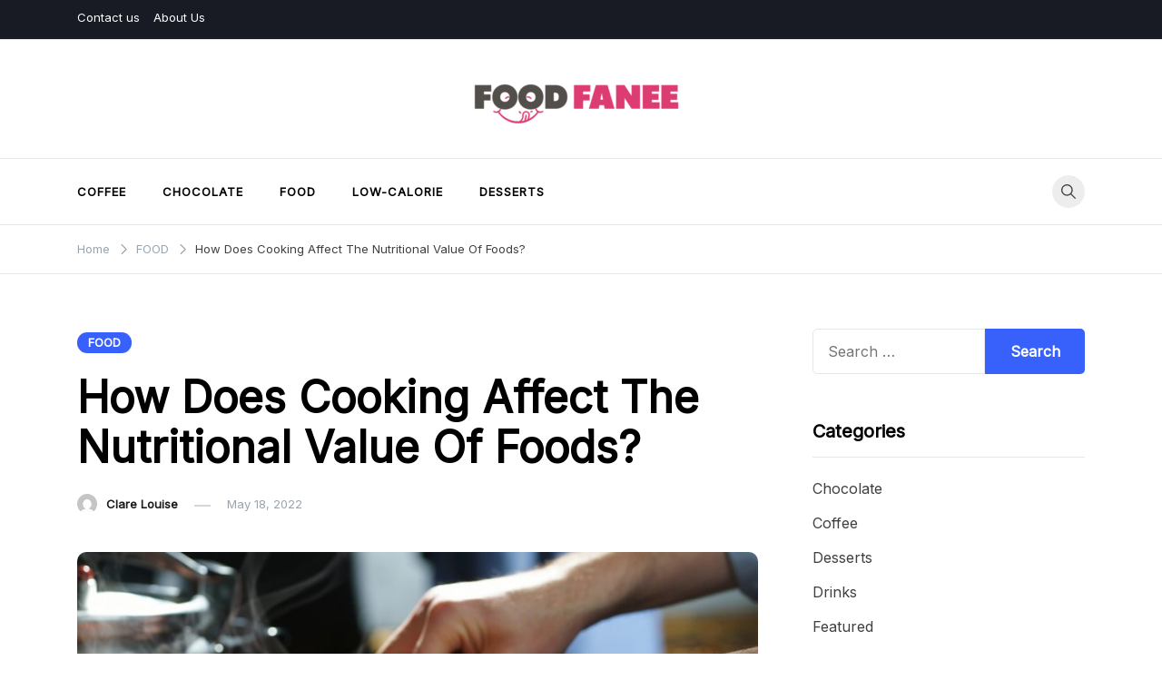

--- FILE ---
content_type: text/html; charset=UTF-8
request_url: https://foodfanee.com/how-does-cooking-affect-the-nutritional-value-of-foods/
body_size: 15091
content:
<!doctype html>
<html lang="en-US">
<head>
	<meta charset="UTF-8">
	<meta name="viewport" content="width=device-width, initial-scale=1">
	<link rel="profile" href="https://gmpg.org/xfn/11">

	<meta name='robots' content='index, follow, max-image-preview:large, max-snippet:-1, max-video-preview:-1' />

	<!-- This site is optimized with the Yoast SEO plugin v26.1.1 - https://yoast.com/wordpress/plugins/seo/ -->
	<title>How Does Cooking Affect The Nutritional Value Of Foods? - Food Fanee</title>
	<link rel="canonical" href="https://foodfanee.com/how-does-cooking-affect-the-nutritional-value-of-foods/" />
	<meta property="og:locale" content="en_US" />
	<meta property="og:type" content="article" />
	<meta property="og:title" content="How Does Cooking Affect The Nutritional Value Of Foods? - Food Fanee" />
	<meta property="og:description" content="Important Of Food Food is the ultimate thing to have to live [&hellip;]" />
	<meta property="og:url" content="https://foodfanee.com/how-does-cooking-affect-the-nutritional-value-of-foods/" />
	<meta property="og:site_name" content="Food Fanee" />
	<meta property="article:published_time" content="2022-05-18T08:36:12+00:00" />
	<meta property="og:image" content="https://foodfanee.com/wp-content/uploads/2022/05/How-Does-Cooking-Affect-The-Nutritional-Value-Of-Foods.jpg" />
	<meta property="og:image:width" content="1000" />
	<meta property="og:image:height" content="666" />
	<meta property="og:image:type" content="image/jpeg" />
	<meta name="author" content="Clare Louise" />
	<meta name="twitter:card" content="summary_large_image" />
	<meta name="twitter:label1" content="Written by" />
	<meta name="twitter:data1" content="Clare Louise" />
	<meta name="twitter:label2" content="Est. reading time" />
	<meta name="twitter:data2" content="2 minutes" />
	<script type="application/ld+json" class="yoast-schema-graph">{"@context":"https://schema.org","@graph":[{"@type":"Article","@id":"https://foodfanee.com/how-does-cooking-affect-the-nutritional-value-of-foods/#article","isPartOf":{"@id":"https://foodfanee.com/how-does-cooking-affect-the-nutritional-value-of-foods/"},"author":{"name":"Clare Louise","@id":"https://foodfanee.com/#/schema/person/356b90e03683a400b5d6844bc1d01a77"},"headline":"How Does Cooking Affect The Nutritional Value Of Foods?","datePublished":"2022-05-18T08:36:12+00:00","mainEntityOfPage":{"@id":"https://foodfanee.com/how-does-cooking-affect-the-nutritional-value-of-foods/"},"wordCount":403,"publisher":{"@id":"https://foodfanee.com/#organization"},"image":{"@id":"https://foodfanee.com/how-does-cooking-affect-the-nutritional-value-of-foods/#primaryimage"},"thumbnailUrl":"https://foodfanee.com/wp-content/uploads/2022/05/How-Does-Cooking-Affect-The-Nutritional-Value-Of-Foods.jpg","articleSection":["FOOD"],"inLanguage":"en-US"},{"@type":"WebPage","@id":"https://foodfanee.com/how-does-cooking-affect-the-nutritional-value-of-foods/","url":"https://foodfanee.com/how-does-cooking-affect-the-nutritional-value-of-foods/","name":"How Does Cooking Affect The Nutritional Value Of Foods? - Food Fanee","isPartOf":{"@id":"https://foodfanee.com/#website"},"primaryImageOfPage":{"@id":"https://foodfanee.com/how-does-cooking-affect-the-nutritional-value-of-foods/#primaryimage"},"image":{"@id":"https://foodfanee.com/how-does-cooking-affect-the-nutritional-value-of-foods/#primaryimage"},"thumbnailUrl":"https://foodfanee.com/wp-content/uploads/2022/05/How-Does-Cooking-Affect-The-Nutritional-Value-Of-Foods.jpg","datePublished":"2022-05-18T08:36:12+00:00","breadcrumb":{"@id":"https://foodfanee.com/how-does-cooking-affect-the-nutritional-value-of-foods/#breadcrumb"},"inLanguage":"en-US","potentialAction":[{"@type":"ReadAction","target":["https://foodfanee.com/how-does-cooking-affect-the-nutritional-value-of-foods/"]}]},{"@type":"ImageObject","inLanguage":"en-US","@id":"https://foodfanee.com/how-does-cooking-affect-the-nutritional-value-of-foods/#primaryimage","url":"https://foodfanee.com/wp-content/uploads/2022/05/How-Does-Cooking-Affect-The-Nutritional-Value-Of-Foods.jpg","contentUrl":"https://foodfanee.com/wp-content/uploads/2022/05/How-Does-Cooking-Affect-The-Nutritional-Value-Of-Foods.jpg","width":1000,"height":666},{"@type":"BreadcrumbList","@id":"https://foodfanee.com/how-does-cooking-affect-the-nutritional-value-of-foods/#breadcrumb","itemListElement":[{"@type":"ListItem","position":1,"name":"Home","item":"https://foodfanee.com/"},{"@type":"ListItem","position":2,"name":"How Does Cooking Affect The Nutritional Value Of Foods?"}]},{"@type":"WebSite","@id":"https://foodfanee.com/#website","url":"https://foodfanee.com/","name":"Food Fanee","description":"Food Blog","publisher":{"@id":"https://foodfanee.com/#organization"},"potentialAction":[{"@type":"SearchAction","target":{"@type":"EntryPoint","urlTemplate":"https://foodfanee.com/?s={search_term_string}"},"query-input":{"@type":"PropertyValueSpecification","valueRequired":true,"valueName":"search_term_string"}}],"inLanguage":"en-US"},{"@type":"Organization","@id":"https://foodfanee.com/#organization","name":"Food Fanee","url":"https://foodfanee.com/","logo":{"@type":"ImageObject","inLanguage":"en-US","@id":"https://foodfanee.com/#/schema/logo/image/","url":"https://foodfanee.com/wp-content/uploads/2021/12/cropped-Food-Fanee-e1640865105287.png","contentUrl":"https://foodfanee.com/wp-content/uploads/2021/12/cropped-Food-Fanee-e1640865105287.png","width":246,"height":70,"caption":"Food Fanee"},"image":{"@id":"https://foodfanee.com/#/schema/logo/image/"}},{"@type":"Person","@id":"https://foodfanee.com/#/schema/person/356b90e03683a400b5d6844bc1d01a77","name":"Clare Louise","image":{"@type":"ImageObject","inLanguage":"en-US","@id":"https://foodfanee.com/#/schema/person/image/","url":"https://secure.gravatar.com/avatar/ba332e5af915562a6257ac521b369e663501c98396d3f2a25b565515800f3422?s=96&d=mm&r=g","contentUrl":"https://secure.gravatar.com/avatar/ba332e5af915562a6257ac521b369e663501c98396d3f2a25b565515800f3422?s=96&d=mm&r=g","caption":"Clare Louise"},"url":"https://foodfanee.com/author/clare-louise/"}]}</script>
	<!-- / Yoast SEO plugin. -->


<link rel='dns-prefetch' href='//fonts.googleapis.com' />
<link rel="alternate" type="application/rss+xml" title="Food Fanee &raquo; Feed" href="https://foodfanee.com/feed/" />
<link rel="alternate" type="application/rss+xml" title="Food Fanee &raquo; Comments Feed" href="https://foodfanee.com/comments/feed/" />
<link rel="alternate" title="oEmbed (JSON)" type="application/json+oembed" href="https://foodfanee.com/wp-json/oembed/1.0/embed?url=https%3A%2F%2Ffoodfanee.com%2Fhow-does-cooking-affect-the-nutritional-value-of-foods%2F" />
<link rel="alternate" title="oEmbed (XML)" type="text/xml+oembed" href="https://foodfanee.com/wp-json/oembed/1.0/embed?url=https%3A%2F%2Ffoodfanee.com%2Fhow-does-cooking-affect-the-nutritional-value-of-foods%2F&#038;format=xml" />
<style id='wp-img-auto-sizes-contain-inline-css'>
img:is([sizes=auto i],[sizes^="auto," i]){contain-intrinsic-size:3000px 1500px}
/*# sourceURL=wp-img-auto-sizes-contain-inline-css */
</style>
<style id='wp-emoji-styles-inline-css'>

	img.wp-smiley, img.emoji {
		display: inline !important;
		border: none !important;
		box-shadow: none !important;
		height: 1em !important;
		width: 1em !important;
		margin: 0 0.07em !important;
		vertical-align: -0.1em !important;
		background: none !important;
		padding: 0 !important;
	}
/*# sourceURL=wp-emoji-styles-inline-css */
</style>
<style id='wp-block-library-inline-css'>
:root{--wp-block-synced-color:#7a00df;--wp-block-synced-color--rgb:122,0,223;--wp-bound-block-color:var(--wp-block-synced-color);--wp-editor-canvas-background:#ddd;--wp-admin-theme-color:#007cba;--wp-admin-theme-color--rgb:0,124,186;--wp-admin-theme-color-darker-10:#006ba1;--wp-admin-theme-color-darker-10--rgb:0,107,160.5;--wp-admin-theme-color-darker-20:#005a87;--wp-admin-theme-color-darker-20--rgb:0,90,135;--wp-admin-border-width-focus:2px}@media (min-resolution:192dpi){:root{--wp-admin-border-width-focus:1.5px}}.wp-element-button{cursor:pointer}:root .has-very-light-gray-background-color{background-color:#eee}:root .has-very-dark-gray-background-color{background-color:#313131}:root .has-very-light-gray-color{color:#eee}:root .has-very-dark-gray-color{color:#313131}:root .has-vivid-green-cyan-to-vivid-cyan-blue-gradient-background{background:linear-gradient(135deg,#00d084,#0693e3)}:root .has-purple-crush-gradient-background{background:linear-gradient(135deg,#34e2e4,#4721fb 50%,#ab1dfe)}:root .has-hazy-dawn-gradient-background{background:linear-gradient(135deg,#faaca8,#dad0ec)}:root .has-subdued-olive-gradient-background{background:linear-gradient(135deg,#fafae1,#67a671)}:root .has-atomic-cream-gradient-background{background:linear-gradient(135deg,#fdd79a,#004a59)}:root .has-nightshade-gradient-background{background:linear-gradient(135deg,#330968,#31cdcf)}:root .has-midnight-gradient-background{background:linear-gradient(135deg,#020381,#2874fc)}:root{--wp--preset--font-size--normal:16px;--wp--preset--font-size--huge:42px}.has-regular-font-size{font-size:1em}.has-larger-font-size{font-size:2.625em}.has-normal-font-size{font-size:var(--wp--preset--font-size--normal)}.has-huge-font-size{font-size:var(--wp--preset--font-size--huge)}.has-text-align-center{text-align:center}.has-text-align-left{text-align:left}.has-text-align-right{text-align:right}.has-fit-text{white-space:nowrap!important}#end-resizable-editor-section{display:none}.aligncenter{clear:both}.items-justified-left{justify-content:flex-start}.items-justified-center{justify-content:center}.items-justified-right{justify-content:flex-end}.items-justified-space-between{justify-content:space-between}.screen-reader-text{border:0;clip-path:inset(50%);height:1px;margin:-1px;overflow:hidden;padding:0;position:absolute;width:1px;word-wrap:normal!important}.screen-reader-text:focus{background-color:#ddd;clip-path:none;color:#444;display:block;font-size:1em;height:auto;left:5px;line-height:normal;padding:15px 23px 14px;text-decoration:none;top:5px;width:auto;z-index:100000}html :where(.has-border-color){border-style:solid}html :where([style*=border-top-color]){border-top-style:solid}html :where([style*=border-right-color]){border-right-style:solid}html :where([style*=border-bottom-color]){border-bottom-style:solid}html :where([style*=border-left-color]){border-left-style:solid}html :where([style*=border-width]){border-style:solid}html :where([style*=border-top-width]){border-top-style:solid}html :where([style*=border-right-width]){border-right-style:solid}html :where([style*=border-bottom-width]){border-bottom-style:solid}html :where([style*=border-left-width]){border-left-style:solid}html :where(img[class*=wp-image-]){height:auto;max-width:100%}:where(figure){margin:0 0 1em}html :where(.is-position-sticky){--wp-admin--admin-bar--position-offset:var(--wp-admin--admin-bar--height,0px)}@media screen and (max-width:600px){html :where(.is-position-sticky){--wp-admin--admin-bar--position-offset:0px}}

/*# sourceURL=wp-block-library-inline-css */
</style><style id='global-styles-inline-css'>
:root{--wp--preset--aspect-ratio--square: 1;--wp--preset--aspect-ratio--4-3: 4/3;--wp--preset--aspect-ratio--3-4: 3/4;--wp--preset--aspect-ratio--3-2: 3/2;--wp--preset--aspect-ratio--2-3: 2/3;--wp--preset--aspect-ratio--16-9: 16/9;--wp--preset--aspect-ratio--9-16: 9/16;--wp--preset--color--black: #000000;--wp--preset--color--cyan-bluish-gray: #abb8c3;--wp--preset--color--white: #ffffff;--wp--preset--color--pale-pink: #f78da7;--wp--preset--color--vivid-red: #cf2e2e;--wp--preset--color--luminous-vivid-orange: #ff6900;--wp--preset--color--luminous-vivid-amber: #fcb900;--wp--preset--color--light-green-cyan: #7bdcb5;--wp--preset--color--vivid-green-cyan: #00d084;--wp--preset--color--pale-cyan-blue: #8ed1fc;--wp--preset--color--vivid-cyan-blue: #0693e3;--wp--preset--color--vivid-purple: #9b51e0;--wp--preset--gradient--vivid-cyan-blue-to-vivid-purple: linear-gradient(135deg,rgb(6,147,227) 0%,rgb(155,81,224) 100%);--wp--preset--gradient--light-green-cyan-to-vivid-green-cyan: linear-gradient(135deg,rgb(122,220,180) 0%,rgb(0,208,130) 100%);--wp--preset--gradient--luminous-vivid-amber-to-luminous-vivid-orange: linear-gradient(135deg,rgb(252,185,0) 0%,rgb(255,105,0) 100%);--wp--preset--gradient--luminous-vivid-orange-to-vivid-red: linear-gradient(135deg,rgb(255,105,0) 0%,rgb(207,46,46) 100%);--wp--preset--gradient--very-light-gray-to-cyan-bluish-gray: linear-gradient(135deg,rgb(238,238,238) 0%,rgb(169,184,195) 100%);--wp--preset--gradient--cool-to-warm-spectrum: linear-gradient(135deg,rgb(74,234,220) 0%,rgb(151,120,209) 20%,rgb(207,42,186) 40%,rgb(238,44,130) 60%,rgb(251,105,98) 80%,rgb(254,248,76) 100%);--wp--preset--gradient--blush-light-purple: linear-gradient(135deg,rgb(255,206,236) 0%,rgb(152,150,240) 100%);--wp--preset--gradient--blush-bordeaux: linear-gradient(135deg,rgb(254,205,165) 0%,rgb(254,45,45) 50%,rgb(107,0,62) 100%);--wp--preset--gradient--luminous-dusk: linear-gradient(135deg,rgb(255,203,112) 0%,rgb(199,81,192) 50%,rgb(65,88,208) 100%);--wp--preset--gradient--pale-ocean: linear-gradient(135deg,rgb(255,245,203) 0%,rgb(182,227,212) 50%,rgb(51,167,181) 100%);--wp--preset--gradient--electric-grass: linear-gradient(135deg,rgb(202,248,128) 0%,rgb(113,206,126) 100%);--wp--preset--gradient--midnight: linear-gradient(135deg,rgb(2,3,129) 0%,rgb(40,116,252) 100%);--wp--preset--font-size--small: var(--font-size-sm);--wp--preset--font-size--medium: 20px;--wp--preset--font-size--large: var(--font-size-lg);--wp--preset--font-size--x-large: 42px;--wp--preset--font-size--normal: var(--font-size-md);--wp--preset--font-size--larger: var(--font-size-xl);--wp--preset--font-size--extra-large: var(--font-size-2xl);--wp--preset--font-size--huge: var(--font-size-3xl);--wp--preset--font-size--gigantic: var(--font-size-4xl);--wp--preset--spacing--20: 0.44rem;--wp--preset--spacing--30: 0.67rem;--wp--preset--spacing--40: 1rem;--wp--preset--spacing--50: 1.5rem;--wp--preset--spacing--60: 2.25rem;--wp--preset--spacing--70: 3.38rem;--wp--preset--spacing--80: 5.06rem;--wp--preset--shadow--natural: 6px 6px 9px rgba(0, 0, 0, 0.2);--wp--preset--shadow--deep: 12px 12px 50px rgba(0, 0, 0, 0.4);--wp--preset--shadow--sharp: 6px 6px 0px rgba(0, 0, 0, 0.2);--wp--preset--shadow--outlined: 6px 6px 0px -3px rgb(255, 255, 255), 6px 6px rgb(0, 0, 0);--wp--preset--shadow--crisp: 6px 6px 0px rgb(0, 0, 0);}:where(.is-layout-flex){gap: 0.5em;}:where(.is-layout-grid){gap: 0.5em;}body .is-layout-flex{display: flex;}.is-layout-flex{flex-wrap: wrap;align-items: center;}.is-layout-flex > :is(*, div){margin: 0;}body .is-layout-grid{display: grid;}.is-layout-grid > :is(*, div){margin: 0;}:where(.wp-block-columns.is-layout-flex){gap: 2em;}:where(.wp-block-columns.is-layout-grid){gap: 2em;}:where(.wp-block-post-template.is-layout-flex){gap: 1.25em;}:where(.wp-block-post-template.is-layout-grid){gap: 1.25em;}.has-black-color{color: var(--wp--preset--color--black) !important;}.has-cyan-bluish-gray-color{color: var(--wp--preset--color--cyan-bluish-gray) !important;}.has-white-color{color: var(--wp--preset--color--white) !important;}.has-pale-pink-color{color: var(--wp--preset--color--pale-pink) !important;}.has-vivid-red-color{color: var(--wp--preset--color--vivid-red) !important;}.has-luminous-vivid-orange-color{color: var(--wp--preset--color--luminous-vivid-orange) !important;}.has-luminous-vivid-amber-color{color: var(--wp--preset--color--luminous-vivid-amber) !important;}.has-light-green-cyan-color{color: var(--wp--preset--color--light-green-cyan) !important;}.has-vivid-green-cyan-color{color: var(--wp--preset--color--vivid-green-cyan) !important;}.has-pale-cyan-blue-color{color: var(--wp--preset--color--pale-cyan-blue) !important;}.has-vivid-cyan-blue-color{color: var(--wp--preset--color--vivid-cyan-blue) !important;}.has-vivid-purple-color{color: var(--wp--preset--color--vivid-purple) !important;}.has-black-background-color{background-color: var(--wp--preset--color--black) !important;}.has-cyan-bluish-gray-background-color{background-color: var(--wp--preset--color--cyan-bluish-gray) !important;}.has-white-background-color{background-color: var(--wp--preset--color--white) !important;}.has-pale-pink-background-color{background-color: var(--wp--preset--color--pale-pink) !important;}.has-vivid-red-background-color{background-color: var(--wp--preset--color--vivid-red) !important;}.has-luminous-vivid-orange-background-color{background-color: var(--wp--preset--color--luminous-vivid-orange) !important;}.has-luminous-vivid-amber-background-color{background-color: var(--wp--preset--color--luminous-vivid-amber) !important;}.has-light-green-cyan-background-color{background-color: var(--wp--preset--color--light-green-cyan) !important;}.has-vivid-green-cyan-background-color{background-color: var(--wp--preset--color--vivid-green-cyan) !important;}.has-pale-cyan-blue-background-color{background-color: var(--wp--preset--color--pale-cyan-blue) !important;}.has-vivid-cyan-blue-background-color{background-color: var(--wp--preset--color--vivid-cyan-blue) !important;}.has-vivid-purple-background-color{background-color: var(--wp--preset--color--vivid-purple) !important;}.has-black-border-color{border-color: var(--wp--preset--color--black) !important;}.has-cyan-bluish-gray-border-color{border-color: var(--wp--preset--color--cyan-bluish-gray) !important;}.has-white-border-color{border-color: var(--wp--preset--color--white) !important;}.has-pale-pink-border-color{border-color: var(--wp--preset--color--pale-pink) !important;}.has-vivid-red-border-color{border-color: var(--wp--preset--color--vivid-red) !important;}.has-luminous-vivid-orange-border-color{border-color: var(--wp--preset--color--luminous-vivid-orange) !important;}.has-luminous-vivid-amber-border-color{border-color: var(--wp--preset--color--luminous-vivid-amber) !important;}.has-light-green-cyan-border-color{border-color: var(--wp--preset--color--light-green-cyan) !important;}.has-vivid-green-cyan-border-color{border-color: var(--wp--preset--color--vivid-green-cyan) !important;}.has-pale-cyan-blue-border-color{border-color: var(--wp--preset--color--pale-cyan-blue) !important;}.has-vivid-cyan-blue-border-color{border-color: var(--wp--preset--color--vivid-cyan-blue) !important;}.has-vivid-purple-border-color{border-color: var(--wp--preset--color--vivid-purple) !important;}.has-vivid-cyan-blue-to-vivid-purple-gradient-background{background: var(--wp--preset--gradient--vivid-cyan-blue-to-vivid-purple) !important;}.has-light-green-cyan-to-vivid-green-cyan-gradient-background{background: var(--wp--preset--gradient--light-green-cyan-to-vivid-green-cyan) !important;}.has-luminous-vivid-amber-to-luminous-vivid-orange-gradient-background{background: var(--wp--preset--gradient--luminous-vivid-amber-to-luminous-vivid-orange) !important;}.has-luminous-vivid-orange-to-vivid-red-gradient-background{background: var(--wp--preset--gradient--luminous-vivid-orange-to-vivid-red) !important;}.has-very-light-gray-to-cyan-bluish-gray-gradient-background{background: var(--wp--preset--gradient--very-light-gray-to-cyan-bluish-gray) !important;}.has-cool-to-warm-spectrum-gradient-background{background: var(--wp--preset--gradient--cool-to-warm-spectrum) !important;}.has-blush-light-purple-gradient-background{background: var(--wp--preset--gradient--blush-light-purple) !important;}.has-blush-bordeaux-gradient-background{background: var(--wp--preset--gradient--blush-bordeaux) !important;}.has-luminous-dusk-gradient-background{background: var(--wp--preset--gradient--luminous-dusk) !important;}.has-pale-ocean-gradient-background{background: var(--wp--preset--gradient--pale-ocean) !important;}.has-electric-grass-gradient-background{background: var(--wp--preset--gradient--electric-grass) !important;}.has-midnight-gradient-background{background: var(--wp--preset--gradient--midnight) !important;}.has-small-font-size{font-size: var(--wp--preset--font-size--small) !important;}.has-medium-font-size{font-size: var(--wp--preset--font-size--medium) !important;}.has-large-font-size{font-size: var(--wp--preset--font-size--large) !important;}.has-x-large-font-size{font-size: var(--wp--preset--font-size--x-large) !important;}
/*# sourceURL=global-styles-inline-css */
</style>

<style id='classic-theme-styles-inline-css'>
/*! This file is auto-generated */
.wp-block-button__link{color:#fff;background-color:#32373c;border-radius:9999px;box-shadow:none;text-decoration:none;padding:calc(.667em + 2px) calc(1.333em + 2px);font-size:1.125em}.wp-block-file__button{background:#32373c;color:#fff;text-decoration:none}
/*# sourceURL=/wp-includes/css/classic-themes.min.css */
</style>
<link rel='stylesheet' id='contact-form-7-css' href='https://foodfanee.com/wp-content/plugins/contact-form-7/includes/css/styles.css?ver=6.1.2' media='all' />
<link rel='stylesheet' id='voluto-fonts-css' href='//fonts.googleapis.com/css?family=Inter%3Aregular%7CInter%3Aregular&#038;subset=latin&#038;display=swap&#038;ver=1.0.1' media='all' />
<link rel='stylesheet' id='voluto-style-css' href='https://foodfanee.com/wp-content/themes/voluto/style.css?ver=1.0.1' media='all' />
<link rel='stylesheet' id='voluto-style-min-css' href='https://foodfanee.com/wp-content/themes/voluto/assets/css/styles.min.css?ver=1.0.1' media='all' />
<style id='voluto-style-min-inline-css'>
:root { --color-accent:; --color-accent-dark:;}
.voluto-breadcrumb-trail { background-color:#ffffff; }@media (min-width:  992px) { .custom-logo-link img { max-width:250px; } }.card-style-boxed .post-content-inner .post-thumbnail { margin-left:-30px;margin-right:-30px;}

/*# sourceURL=voluto-style-min-inline-css */
</style>
<link rel="https://api.w.org/" href="https://foodfanee.com/wp-json/" /><link rel="alternate" title="JSON" type="application/json" href="https://foodfanee.com/wp-json/wp/v2/posts/295" /><link rel="EditURI" type="application/rsd+xml" title="RSD" href="https://foodfanee.com/xmlrpc.php?rsd" />
<meta name="generator" content="WordPress 6.9" />
<link rel='shortlink' href='https://foodfanee.com/?p=295' />
		<style type="text/css">
					.site-title,
			.site-description {
				position: absolute;
				clip: rect(1px, 1px, 1px, 1px);
				}
					</style>
		<link rel="icon" href="https://foodfanee.com/wp-content/uploads/2021/12/Food-Fanee-f-150x88.png" sizes="32x32" />
<link rel="icon" href="https://foodfanee.com/wp-content/uploads/2021/12/Food-Fanee-f.png" sizes="192x192" />
<link rel="apple-touch-icon" href="https://foodfanee.com/wp-content/uploads/2021/12/Food-Fanee-f.png" />
<meta name="msapplication-TileImage" content="https://foodfanee.com/wp-content/uploads/2021/12/Food-Fanee-f.png" />
</head>

<body class="wp-singular post-template-default single single-post postid-295 single-format-standard wp-custom-logo wp-theme-voluto sidebar-right">
<div id="page" class="site">
	<a class="skip-link screen-reader-text" href="#primary">Skip to content</a>

	
				<div class="top-bar">
				<div class="container">
					<div class="row v-align">
						<div class="col-md-6">
														
			<nav id="top-navigation" class="top-navigation">
				<div class="menu-top-container"><ul id="top-menu" class="menu"><li id="menu-item-118" class="menu-item menu-item-type-post_type menu-item-object-page menu-item-118"><a href="https://foodfanee.com/contact-us/">Contact us</a></li>
<li id="menu-item-117" class="menu-item menu-item-type-post_type menu-item-object-page menu-item-117"><a href="https://foodfanee.com/about-us/">About Us</a></li>
</ul></div>			</nav><!-- #top-navigation -->
												</div>
						<div class="col-md-6 column-right">
													</div>						
					</div>	
				</div>
			</div>
			
			<header id="masthead" class="site-header header-layout-centered">
				<div class="container">
					<div class="row">
						<div class="col-md-12">
							<div class="site-branding">
								<a href="https://foodfanee.com/" class="custom-logo-link" rel="home"><img width="246" height="70" src="https://foodfanee.com/wp-content/uploads/2021/12/cropped-Food-Fanee-e1640865105287.png" class="custom-logo" alt="Food Fanee" decoding="async" /></a>									<p class="site-title"><a href="https://foodfanee.com/" rel="home">Food Fanee</a></p>
																		<p class="site-description">Food Blog</p>
															</div><!-- .site-branding -->
						</div>
					</div>
				</div>
			</header><!-- #masthead -->
			<div class="menu-bar">
								<div class="container">
					<div class="row">
						<div class="col-md-12 v-align">
							
				
				<nav id="site-navigation" class="main-navigation" >
					<div class="mobile-menu-close" tabindex="0"><span class="voluto-icon"><svg xmlns="http://www.w3.org/2000/svg" viewBox="0 0 512.001 512.001"><path d="M284.286 256.002L506.143 34.144c7.811-7.811 7.811-20.475 0-28.285-7.811-7.81-20.475-7.811-28.285 0L256 227.717 34.143 5.859c-7.811-7.811-20.475-7.811-28.285 0-7.81 7.811-7.811 20.475 0 28.285l221.857 221.857L5.858 477.859c-7.811 7.811-7.811 20.475 0 28.285a19.938 19.938 0 0014.143 5.857 19.94 19.94 0 0014.143-5.857L256 284.287l221.857 221.857c3.905 3.905 9.024 5.857 14.143 5.857s10.237-1.952 14.143-5.857c7.811-7.811 7.811-20.475 0-28.285L284.286 256.002z" /></svg></span></div>
					<div class="menu-home-container"><ul id="primary-menu" class="menu"><li id="menu-item-111" class="menu-item menu-item-type-taxonomy menu-item-object-category menu-item-111"><a href="https://foodfanee.com/category/coffee/">Coffee</a></li>
<li id="menu-item-112" class="menu-item menu-item-type-taxonomy menu-item-object-category menu-item-112"><a href="https://foodfanee.com/category/chocolate/">Chocolate</a></li>
<li id="menu-item-113" class="menu-item menu-item-type-taxonomy menu-item-object-category current-post-ancestor current-menu-parent current-post-parent menu-item-113"><a href="https://foodfanee.com/category/food/">FOOD</a></li>
<li id="menu-item-114" class="menu-item menu-item-type-taxonomy menu-item-object-category menu-item-114"><a href="https://foodfanee.com/category/low-calorie/">Low-calorie</a></li>
<li id="menu-item-115" class="menu-item menu-item-type-taxonomy menu-item-object-category menu-item-115"><a href="https://foodfanee.com/category/desserts/">Desserts</a></li>
</ul></div>					
				</nav><!-- #site-navigation -->
													<div class="header-elements v-align">
								<div class="search-overlay-wrapper"><form role="search" method="get" class="search-form" action="https://foodfanee.com/">
				<label>
					<span class="screen-reader-text">Search for:</span>
					<input type="search" class="search-field" placeholder="Search &hellip;" value="" name="s" />
				</label>
				<input type="submit" class="search-submit" value="Search" />
			</form></div><div class="header-search-controls"><span tabindex="0" class="header-search-toggle"><span class="voluto-icon"><svg xmlns="http://www.w3.org/2000/svg" viewBox="0 0 511.999 511.999"><path d="M508.874 478.708L360.142 329.976c28.21-34.827 45.191-79.103 45.191-127.309C405.333 90.917 314.416 0 202.666 0S0 90.917 0 202.667s90.917 202.667 202.667 202.667c48.206 0 92.482-16.982 127.309-45.191l148.732 148.732c4.167 4.165 10.919 4.165 15.086 0l15.081-15.082c4.165-4.166 4.165-10.92-.001-15.085zM202.667 362.667c-88.229 0-160-71.771-160-160s71.771-160 160-160 160 71.771 160 160-71.771 160-160 160z" /></svg></span></span><span tabindex="0" class="header-search-cancel hide"><span class="voluto-icon"><svg xmlns="http://www.w3.org/2000/svg" viewBox="0 0 512.001 512.001"><path d="M284.286 256.002L506.143 34.144c7.811-7.811 7.811-20.475 0-28.285-7.811-7.81-20.475-7.811-28.285 0L256 227.717 34.143 5.859c-7.811-7.811-20.475-7.811-28.285 0-7.81 7.811-7.811 20.475 0 28.285l221.857 221.857L5.858 477.859c-7.811 7.811-7.811 20.475 0 28.285a19.938 19.938 0 0014.143 5.857 19.94 19.94 0 0014.143-5.857L256 284.287l221.857 221.857c3.905 3.905 9.024 5.857 14.143 5.857s10.237-1.952 14.143-5.857c7.811-7.811 7.811-20.475 0-28.285L284.286 256.002z" /></svg></span></span></div>																							</div>									
						</div>
					</div>	
				</div>			
			</div>			
			
			<header id="mobile-header" class="mobile-header header-layout-mobile">
								<div class="search-overlay-wrapper">
					<form role="search" method="get" class="search-form" action="https://foodfanee.com/">
				<label>
					<span class="screen-reader-text">Search for:</span>
					<input type="search" class="search-field" placeholder="Search &hellip;" value="" name="s" />
				</label>
				<input type="submit" class="search-submit" value="Search" />
			</form>				</div>
				<div class="container">
					<div class="row">
						<div class="col-4 v-align">
							<div class="site-branding">
								<a href="https://foodfanee.com/" class="custom-logo-link" rel="home"><img width="246" height="70" src="https://foodfanee.com/wp-content/uploads/2021/12/cropped-Food-Fanee-e1640865105287.png" class="custom-logo" alt="Food Fanee" decoding="async" /></a>									<p class="site-title"><a href="https://foodfanee.com/" rel="home">Food Fanee</a></p>
																		<p class="site-description">Food Blog</p>
															</div><!-- .site-branding -->
						</div>

						<div class="col-8 v-align">
							
				
				<nav id="mobile-navigation" class="main-navigation" >
					<div class="mobile-menu-close" tabindex="0"><span class="voluto-icon"><svg xmlns="http://www.w3.org/2000/svg" viewBox="0 0 512.001 512.001"><path d="M284.286 256.002L506.143 34.144c7.811-7.811 7.811-20.475 0-28.285-7.811-7.81-20.475-7.811-28.285 0L256 227.717 34.143 5.859c-7.811-7.811-20.475-7.811-28.285 0-7.81 7.811-7.811 20.475 0 28.285l221.857 221.857L5.858 477.859c-7.811 7.811-7.811 20.475 0 28.285a19.938 19.938 0 0014.143 5.857 19.94 19.94 0 0014.143-5.857L256 284.287l221.857 221.857c3.905 3.905 9.024 5.857 14.143 5.857s10.237-1.952 14.143-5.857c7.811-7.811 7.811-20.475 0-28.285L284.286 256.002z" /></svg></span></div>
					<div class="menu-home-container"><ul id="primary-menu" class="menu"><li class="menu-item menu-item-type-taxonomy menu-item-object-category menu-item-111"><a href="https://foodfanee.com/category/coffee/">Coffee</a></li>
<li class="menu-item menu-item-type-taxonomy menu-item-object-category menu-item-112"><a href="https://foodfanee.com/category/chocolate/">Chocolate</a></li>
<li class="menu-item menu-item-type-taxonomy menu-item-object-category current-post-ancestor current-menu-parent current-post-parent menu-item-113"><a href="https://foodfanee.com/category/food/">FOOD</a></li>
<li class="menu-item menu-item-type-taxonomy menu-item-object-category menu-item-114"><a href="https://foodfanee.com/category/low-calorie/">Low-calorie</a></li>
<li class="menu-item menu-item-type-taxonomy menu-item-object-category menu-item-115"><a href="https://foodfanee.com/category/desserts/">Desserts</a></li>
</ul></div>					
				</nav><!-- #site-navigation -->
													<div class="header-elements v-align align-right">
								<div class="header-search-controls"><span tabindex="0" class="header-search-toggle"><span class="voluto-icon"><svg xmlns="http://www.w3.org/2000/svg" viewBox="0 0 511.999 511.999"><path d="M508.874 478.708L360.142 329.976c28.21-34.827 45.191-79.103 45.191-127.309C405.333 90.917 314.416 0 202.666 0S0 90.917 0 202.667s90.917 202.667 202.667 202.667c48.206 0 92.482-16.982 127.309-45.191l148.732 148.732c4.167 4.165 10.919 4.165 15.086 0l15.081-15.082c4.165-4.166 4.165-10.92-.001-15.085zM202.667 362.667c-88.229 0-160-71.771-160-160s71.771-160 160-160 160 71.771 160 160-71.771 160-160 160z" /></svg></span></span><span tabindex="0" class="header-search-cancel hide"><span class="voluto-icon"><svg xmlns="http://www.w3.org/2000/svg" viewBox="0 0 512.001 512.001"><path d="M284.286 256.002L506.143 34.144c7.811-7.811 7.811-20.475 0-28.285-7.811-7.81-20.475-7.811-28.285 0L256 227.717 34.143 5.859c-7.811-7.811-20.475-7.811-28.285 0-7.81 7.811-7.811 20.475 0 28.285l221.857 221.857L5.858 477.859c-7.811 7.811-7.811 20.475 0 28.285a19.938 19.938 0 0014.143 5.857 19.94 19.94 0 0014.143-5.857L256 284.287l221.857 221.857c3.905 3.905 9.024 5.857 14.143 5.857s10.237-1.952 14.143-5.857c7.811-7.811 7.811-20.475 0-28.285L284.286 256.002z" /></svg></span></span></div>																								<button class="menu-toggle" aria-controls="primary-menu" aria-label="Toggle mobile menu" aria-expanded="false" ><span class="voluto-icon"><svg xmlns="http://www.w3.org/2000/svg" viewBox="0 0 448 512"><path d="M16 132h416c8.837 0 16-7.163 16-16V76c0-8.837-7.163-16-16-16H16C7.163 60 0 67.163 0 76v40c0 8.837 7.163 16 16 16zm0 160h416c8.837 0 16-7.163 16-16v-40c0-8.837-7.163-16-16-16H16c-8.837 0-16 7.163-16 16v40c0 8.837 7.163 16 16 16zm0 160h416c8.837 0 16-7.163 16-16v-40c0-8.837-7.163-16-16-16H16c-8.837 0-16 7.163-16 16v40c0 8.837 7.163 16 16 16z" /></svg></span><span class="menu-label"></span></button>	
							</div>									
						</div>			
					</div>
				</div>
			</header><!-- #masthead -->
				
	<nav role="navigation" aria-label="Breadcrumbs" class="voluto-breadcrumb-trail" itemprop="breadcrumb"><div class="container"><ul class="trail-items" itemscope itemtype="http://schema.org/BreadcrumbList"><meta name="numberOfItems" content="3" /><meta name="itemListOrder" content="Ascending" /><li itemprop="itemListElement" itemscope itemtype="http://schema.org/ListItem" class="trail-item trail-begin"><a href="https://foodfanee.com/" rel="home" itemprop="item"><span itemprop="name">Home</span></a><meta itemprop="position" content="1" /><span class="voluto-icon"><svg xmlns="http://www.w3.org/2000/svg" viewBox="0 0 20 20"><path d="M7.7,20c-0.3,0-0.5-0.1-0.7-0.3c-0.4-0.4-0.4-1.1,0-1.5l8.1-8.1L6.7,1.8c-0.4-0.4-0.4-1.1,0-1.5c0.4-0.4,1.1-0.4,1.5,0l9.1,9.1c0.4,0.4,0.4,1.1,0,1.5l-8.8,8.9C8.2,19.9,7.9,20,7.7,20z" /></svg></span></li><li itemprop="itemListElement" itemscope itemtype="http://schema.org/ListItem" class="trail-item"><a href="https://foodfanee.com/category/food/" itemprop="item"><span itemprop="name">FOOD</span></a><meta itemprop="position" content="2" /><span class="voluto-icon"><svg xmlns="http://www.w3.org/2000/svg" viewBox="0 0 20 20"><path d="M7.7,20c-0.3,0-0.5-0.1-0.7-0.3c-0.4-0.4-0.4-1.1,0-1.5l8.1-8.1L6.7,1.8c-0.4-0.4-0.4-1.1,0-1.5c0.4-0.4,1.1-0.4,1.5,0l9.1,9.1c0.4,0.4,0.4,1.1,0,1.5l-8.8,8.9C8.2,19.9,7.9,20,7.7,20z" /></svg></span></li><li itemprop="itemListElement" itemscope itemtype="http://schema.org/ListItem" class="trail-item trail-end"><span itemprop="item"><span itemprop="name">How Does Cooking Affect The Nutritional Value Of Foods?</span></span><meta itemprop="position" content="3" /><span class="voluto-icon"><svg xmlns="http://www.w3.org/2000/svg" viewBox="0 0 20 20"><path d="M7.7,20c-0.3,0-0.5-0.1-0.7-0.3c-0.4-0.4-0.4-1.1,0-1.5l8.1-8.1L6.7,1.8c-0.4-0.4-0.4-1.1,0-1.5c0.4-0.4,1.1-0.4,1.5,0l9.1,9.1c0.4,0.4,0.4,1.1,0,1.5l-8.8,8.9C8.2,19.9,7.9,20,7.7,20z" /></svg></span></li></ul></div></nav>
	<div class="voluto-main-container container">
	
	<main id="primary" class="site-main">

		
<article id="post-295" class="post-295 post type-post status-publish format-standard has-post-thumbnail hentry category-food">


			<header class="entry-header">
								<div class="post-cats">
					<span class="cat-links"><a href="https://foodfanee.com/category/food/" rel="category tag">FOOD</a></span>				</div>
							
				<h1 class="entry-title">How Does Cooking Affect The Nutritional Value Of Foods?</h1>					<div class="entry-meta">
						<img alt='' src='https://secure.gravatar.com/avatar/ba332e5af915562a6257ac521b369e663501c98396d3f2a25b565515800f3422?s=22&#038;d=mm&#038;r=g' srcset='https://secure.gravatar.com/avatar/ba332e5af915562a6257ac521b369e663501c98396d3f2a25b565515800f3422?s=44&#038;d=mm&#038;r=g 2x' class='avatar avatar-22 photo' height='22' width='22' decoding='async'/><div class="post-data-text has-author"><div class="byline"> <span class="author vcard"><a class="url fn n" href="https://foodfanee.com/author/clare-louise/">Clare Louise</a></span></div><span class="posted-on"><a href="https://foodfanee.com/how-does-cooking-affect-the-nutritional-value-of-foods/" rel="bookmark"><time class="entry-date published updated" datetime="2022-05-18T08:36:12+00:00">May 18, 2022</time></a></span></div>					</div><!-- .entry-meta -->
												</header><!-- .entry-header -->			
							<div class="post-thumbnail">
					<img width="900" height="599" src="https://foodfanee.com/wp-content/uploads/2022/05/How-Does-Cooking-Affect-The-Nutritional-Value-Of-Foods-900x599.jpg" class="attachment-voluto-900x9999 size-voluto-900x9999 wp-post-image" alt="How Does Cooking Affect The Nutritional Value Of Foods?" decoding="async" fetchpriority="high" srcset="https://foodfanee.com/wp-content/uploads/2022/05/How-Does-Cooking-Affect-The-Nutritional-Value-Of-Foods-900x599.jpg 900w, https://foodfanee.com/wp-content/uploads/2022/05/How-Does-Cooking-Affect-The-Nutritional-Value-Of-Foods-300x200.jpg 300w, https://foodfanee.com/wp-content/uploads/2022/05/How-Does-Cooking-Affect-The-Nutritional-Value-Of-Foods-768x511.jpg 768w, https://foodfanee.com/wp-content/uploads/2022/05/How-Does-Cooking-Affect-The-Nutritional-Value-Of-Foods-500x333.jpg 500w, https://foodfanee.com/wp-content/uploads/2022/05/How-Does-Cooking-Affect-The-Nutritional-Value-Of-Foods.jpg 1000w" sizes="(max-width: 900px) 100vw, 900px" />				</div>
										<div class="entry-content">
				<h2 style="text-align: justify;"><strong>Important Of Food</strong></h2>
<p style="text-align: justify;">Food is the ultimate thing to have to live our lives. The importance of food in our lives is more important than clothes, and everybody is aware that good food is required for a good life.</p>
<p style="text-align: justify;">But not every food is equally essential for our health &amp; that&#8217;s because of the nutrients present in the food. Each food has its importance and has got uniquely configured nutritional values.</p>
<h2 style="text-align: justify;"><strong>Types Of Nutritional Elements Present In Food</strong></h2>
<p style="text-align: justify;">Few of such essential nutrients as protein, carbohydrates, fat etc. Protein &amp; fat is mainly found in various types of food originating from animals &amp; well as plants. At the same time, Carbohydrate is found primarily in foods originating from plants.</p>
<p style="text-align: justify;">But, while cooking, some of these elements are being demolished, and their nutritional value in the food decreases to a great extent. Below we have discussed some ways of cooking and have also discussed their effect on the nutritional value of foods. To ensure that you get the best nutrition value from your cooked food, take a look at the following articles and to learn more regarding nutrition and cooking, visit <a href="https://madisonsdish.tumblr.com/">https//madisonsdish.tumblr.com/</a>.</p>
<h2 style="text-align: justify;"><strong>Effect On Vitamin C While Cooked In Water</strong></h2>
<p style="text-align: justify;">Vitamin C is one of the essential types of Vitamin, and it is mainly found in fruits, vegetables, and foods generally sour to taste.</p>
<p style="text-align: justify;">The amount of Vitamin C present in any food can dramatically decrease when put in water, especially in warm water. The reason is that Vitamin C is a Vitamin soluble in water, so when any food containing vitamin C is soaked in water, a top part of Vitamin C present in the food gets diluted in water.</p>
<p style="text-align: justify;">As Vitamin B is also a similar kind of Vitamin, the same thing is applied to Vitamin B.</p>
<h2 style="text-align: justify;"><strong>Effect On Protin When Cooked</strong></h2>
<p style="text-align: justify;">When food containing protein is cooked in hot water or any other way gathering excessive heat, the chemical structure of the protein in the food.</p>
<h2 style="text-align: justify;"><strong>Effect On Carbohydrate When Cooked</strong></h2>
<p style="text-align: justify;">But, this is different in the case of carbohydrates. When carbohydrates in cooked, the digestive of carbohydrates in our body increases, and it means it is better to cook foods enriched with carbohydrates.</p>
<p style="text-align: justify;">That&#8217;s entire article. Let&#8217;s be informed about <a href="https://madisonsdish.com/">https//madisonsdish.com/</a>, from where you can learn the delicious recipes &amp; other cooking-related articles.</p>
			</div><!-- .entry-content -->
						<footer class="entry-footer">
							</footer><!-- .entry-footer -->
			<div class="voluto-sharing"><h4>Share this post</h4><div class="sharing-icons"><a target="_blank" href="https://www.facebook.com/sharer.php?u=https%3A%2F%2Ffoodfanee.com%2Fhow-does-cooking-affect-the-nutritional-value-of-foods%2F" class="share-button share-button-facebook"><span class="voluto-icon"><svg xmlns="http://www.w3.org/2000/svg" viewBox="0 0 512 512"><path d="M504 256C504 119 393 8 256 8S8 119 8 256c0 123.78 90.69 226.38 209.25 245V327.69h-63V256h63v-54.64c0-62.15 37-96.48 93.67-96.48 27.14 0 55.52 4.84 55.52 4.84v61h-31.28c-30.8 0-40.41 19.12-40.41 38.73V256h68.78l-11 71.69h-57.78V501C413.31 482.38 504 379.78 504 256z" /></svg></span></a><a target="_blank" href="https://twitter.com/intent/tweet?url=https%3A%2F%2Ffoodfanee.com%2Fhow-does-cooking-affect-the-nutritional-value-of-foods%2F&text=How+Does+Cooking+Affect+The+Nutritional+Value+Of+Foods%3F" class="share-button share-button-twitter"><span class="voluto-icon"><svg xmlns="http://www.w3.org/2000/svg" viewBox="0 0 512 512"><path d="M459.37 151.716c.325 4.548.325 9.097.325 13.645 0 138.72-105.583 298.558-298.558 298.558-59.452 0-114.68-17.219-161.137-47.106 8.447.974 16.568 1.299 25.34 1.299 49.055 0 94.213-16.568 130.274-44.832-46.132-.975-84.792-31.188-98.112-72.772 6.498.974 12.995 1.624 19.818 1.624 9.421 0 18.843-1.3 27.614-3.573-48.081-9.747-84.143-51.98-84.143-102.985v-1.299c13.969 7.797 30.214 12.67 47.431 13.319-28.264-18.843-46.781-51.005-46.781-87.391 0-19.492 5.197-37.36 14.294-52.954 51.655 63.675 129.3 105.258 216.365 109.807-1.624-7.797-2.599-15.918-2.599-24.04 0-57.828 46.782-104.934 104.934-104.934 30.213 0 57.502 12.67 76.67 33.137 23.715-4.548 46.456-13.32 66.599-25.34-7.798 24.366-24.366 44.833-46.132 57.827 21.117-2.273 41.584-8.122 60.426-16.243-14.292 20.791-32.161 39.308-52.628 54.253z" /></svg></span></a><a target="_blank" href="http://pinterest.com/pin/create/link/?url=https%3A%2F%2Ffoodfanee.com%2Fhow-does-cooking-affect-the-nutritional-value-of-foods%2F" class="share-button share-button-pinterest"><span class="voluto-icon"><svg xmlns="http://www.w3.org/2000/svg" viewBox="0 0 496 512"><path d="M496 256c0 137-111 248-248 248-25.6 0-50.2-3.9-73.4-11.1 10.1-16.5 25.2-43.5 30.8-65 3-11.6 15.4-59 15.4-59 8.1 15.4 31.7 28.5 56.8 28.5 74.8 0 128.7-68.8 128.7-154.3 0-81.9-66.9-143.2-152.9-143.2-107 0-163.9 71.8-163.9 150.1 0 36.4 19.4 81.7 50.3 96.1 4.7 2.2 7.2 1.2 8.3-3.3.8-3.4 5-20.3 6.9-28.1.6-2.5.3-4.7-1.7-7.1-10.1-12.5-18.3-35.3-18.3-56.6 0-54.7 41.4-107.6 112-107.6 60.9 0 103.6 41.5 103.6 100.9 0 67.1-33.9 113.6-78 113.6-24.3 0-42.6-20.1-36.7-44.8 7-29.5 20.5-61.3 20.5-82.6 0-19-10.2-34.9-31.4-34.9-24.9 0-44.9 25.7-44.9 60.2 0 22 7.4 36.8 7.4 36.8s-24.5 103.8-29 123.2c-5 21.4-3 51.6-.9 71.2C65.4 450.9 0 361.1 0 256 0 119 111 8 248 8s248 111 248 248z" /></svg></span></a></div></div>
</article><!-- #post-295 -->
	<nav class="navigation post-navigation" role="navigation">
		<h2 class="screen-reader-text">Post navigation</h2>
		<div class="nav-links row">
			<div class="col-12 col-md-6 nav-previous has-thumb"><div class="row v-align"><div class="col-3"><img width="150" height="150" src="https://foodfanee.com/wp-content/uploads/2022/05/Check-Out-The-Best-Keto-Pre-Workout-Supplements-150x150.jpg" class="attachment-thumbnail size-thumbnail wp-post-image" alt="" decoding="async" srcset="https://foodfanee.com/wp-content/uploads/2022/05/Check-Out-The-Best-Keto-Pre-Workout-Supplements-150x150.jpg 150w, https://foodfanee.com/wp-content/uploads/2022/05/Check-Out-The-Best-Keto-Pre-Workout-Supplements-500x500.jpg 500w" sizes="(max-width: 150px) 100vw, 150px" /></div><div class="col-9"><div class="post-nav-label">Previous article</div><a href="https://foodfanee.com/check-out-the-best-keto-pre-workout-supplements/" rel="prev"><h4>Check Out The Best Keto Pre Workout Supplements</h4></a></div></div></div><div class="col-12 col-md-6 nav-next has-thumb"><div class="row v-align"><div class="col-9"><div class="post-nav-label">Next article</div><a href="https://foodfanee.com/ido-fishman-highlights-useful-kitchen-habits-to-know/" rel="next"><h4>Ido Fishman Highlights Useful Kitchen Habits to Know</h4></a></div><div class="col-3"><img width="150" height="150" src="https://foodfanee.com/wp-content/uploads/2022/05/Chefs-in-the-Kitchen-150x150.jpg" class="attachment-thumbnail size-thumbnail wp-post-image" alt="" decoding="async" loading="lazy" /></div></div></div>		</div><!-- .nav-links -->
	</nav><!-- .navigation -->
				<div class="voluto-author-bio">
				<div class="row">
					<div class="col-2">
						<div class="author-avatar vcard">
							<img alt='' src='https://secure.gravatar.com/avatar/ba332e5af915562a6257ac521b369e663501c98396d3f2a25b565515800f3422?s=96&#038;d=mm&#038;r=g' srcset='https://secure.gravatar.com/avatar/ba332e5af915562a6257ac521b369e663501c98396d3f2a25b565515800f3422?s=192&#038;d=mm&#038;r=g 2x' class='avatar avatar-96 photo' height='96' width='96' loading='lazy' decoding='async'/>						</div>
					</div>
					<div class="col-10">
						<span class="author-about">About the author</span>
						<h3 class="author-name">
							<a class="author-link" href="https://foodfanee.com/author/clare-louise/" rel="author">
								Clare Louise							</a>
						</h3>
						<div class="author-description">
													</div><!-- .author-description -->						
					</div>
				</div>	
			</div><!-- .author-bio -->
						<div class="voluto-related">
				<h3>Related posts</h3>
				<div class="voluto-related-inner">
					<div class="row">
											<div class="related-post col-md-4">
							<div class="row v-align">
																	<a class="post-thumbnail col-4 col-md-12" href="https://foodfanee.com/why-do-some-cheese-slices-stick-together-or-break-during-handling/" aria-hidden="true" tabindex="-1">
										<img width="500" height="500" src="https://foodfanee.com/wp-content/uploads/2025/12/image-500x500.png" class="attachment-voluto-500x500 size-voluto-500x500 wp-post-image" alt="Why do Some Cheese Slices Stick Together or Break During Handling?" decoding="async" loading="lazy" srcset="https://foodfanee.com/wp-content/uploads/2025/12/image-500x500.png 500w, https://foodfanee.com/wp-content/uploads/2025/12/image-150x150.png 150w" sizes="auto, (max-width: 500px) 100vw, 500px" />		
									</a>			
										
								<div class="col-8 col-md-12">		
									<h4 class="entry-title"><a href="https://foodfanee.com/why-do-some-cheese-slices-stick-together-or-break-during-handling/" rel="bookmark">Why do Some Cheese Slices Stick Together or Break During Handling?</a></h4>
									
																	</div>
							</div>
						</div>
											<div class="related-post col-md-4">
							<div class="row v-align">
																	<a class="post-thumbnail col-4 col-md-12" href="https://foodfanee.com/revamping-traditional-comfort-food/" aria-hidden="true" tabindex="-1">
										<img width="500" height="500" src="https://foodfanee.com/wp-content/uploads/2025/12/20240326205350-roasted_sweet_potato_pierogies-500x500.webp" class="attachment-voluto-500x500 size-voluto-500x500 wp-post-image" alt="Revamping Traditional Comfort Food: Discovering the Magic of Sweet Potato Pierogi and Crispy Oven Roasted Cauliflower" decoding="async" loading="lazy" srcset="https://foodfanee.com/wp-content/uploads/2025/12/20240326205350-roasted_sweet_potato_pierogies-500x500.webp 500w, https://foodfanee.com/wp-content/uploads/2025/12/20240326205350-roasted_sweet_potato_pierogies-150x150.webp 150w" sizes="auto, (max-width: 500px) 100vw, 500px" />		
									</a>			
										
								<div class="col-8 col-md-12">		
									<h4 class="entry-title"><a href="https://foodfanee.com/revamping-traditional-comfort-food/" rel="bookmark">Revamping Traditional Comfort Food: Discovering the Magic of Sweet Potato Pierogi and Crispy Oven Roasted Cauliflower</a></h4>
									
																	</div>
							</div>
						</div>
											<div class="related-post col-md-4">
							<div class="row v-align">
																	<a class="post-thumbnail col-4 col-md-12" href="https://foodfanee.com/bulk-buying-vs-on-demand-whats-the-best-strategy-for-your-cheese-supply/" aria-hidden="true" tabindex="-1">
										<img width="500" height="500" src="https://foodfanee.com/wp-content/uploads/2025/11/image-1-500x500.png" class="attachment-voluto-500x500 size-voluto-500x500 wp-post-image" alt="Bulk Buying vs. On-Demand: What’s the Best Strategy for Your Cheese Supply?" decoding="async" loading="lazy" srcset="https://foodfanee.com/wp-content/uploads/2025/11/image-1-500x500.png 500w, https://foodfanee.com/wp-content/uploads/2025/11/image-1-150x150.png 150w" sizes="auto, (max-width: 500px) 100vw, 500px" />		
									</a>			
										
								<div class="col-8 col-md-12">		
									<h4 class="entry-title"><a href="https://foodfanee.com/bulk-buying-vs-on-demand-whats-the-best-strategy-for-your-cheese-supply/" rel="bookmark">Bulk Buying vs. On-Demand: What’s the Best Strategy for Your Cheese Supply?</a></h4>
									
																	</div>
							</div>
						</div>
										</div>
				</div>
			</div>
			
	</main><!-- #main -->

	

<aside id="secondary" class="widget-area">
	<section id="search-2" class="widget widget_search"><form role="search" method="get" class="search-form" action="https://foodfanee.com/">
				<label>
					<span class="screen-reader-text">Search for:</span>
					<input type="search" class="search-field" placeholder="Search &hellip;" value="" name="s" />
				</label>
				<input type="submit" class="search-submit" value="Search" />
			</form></section><section id="categories-2" class="widget widget_categories"><h2 class="widget-title">Categories</h2>
			<ul>
					<li class="cat-item cat-item-3"><a href="https://foodfanee.com/category/chocolate/">Chocolate</a>
</li>
	<li class="cat-item cat-item-2"><a href="https://foodfanee.com/category/coffee/">Coffee</a>
</li>
	<li class="cat-item cat-item-6"><a href="https://foodfanee.com/category/desserts/">Desserts</a>
</li>
	<li class="cat-item cat-item-68"><a href="https://foodfanee.com/category/drinks/">Drinks</a>
</li>
	<li class="cat-item cat-item-1"><a href="https://foodfanee.com/category/featured/">Featured</a>
</li>
	<li class="cat-item cat-item-4"><a href="https://foodfanee.com/category/food/">FOOD</a>
</li>
	<li class="cat-item cat-item-74"><a href="https://foodfanee.com/category/food-industry/">Food Industry</a>
</li>
	<li class="cat-item cat-item-72"><a href="https://foodfanee.com/category/health-drinks/">Health Drinks</a>
</li>
	<li class="cat-item cat-item-71"><a href="https://foodfanee.com/category/ice-cream/">Ice Cream</a>
</li>
	<li class="cat-item cat-item-5"><a href="https://foodfanee.com/category/low-calorie/">Low-calorie</a>
</li>
			</ul>

			</section>
		<section id="recent-posts-2" class="widget widget_recent_entries">
		<h2 class="widget-title">Recent Posts</h2>
		<ul>
											<li>
					<a href="https://foodfanee.com/buy-eggs-in-bulk-fresh-affordable-supply-for-businesses/">Buy Eggs in Bulk: Fresh, Affordable Supply for Businesses</a>
									</li>
											<li>
					<a href="https://foodfanee.com/why-do-some-cheese-slices-stick-together-or-break-during-handling/">Why do Some Cheese Slices Stick Together or Break During Handling?</a>
									</li>
											<li>
					<a href="https://foodfanee.com/revamping-traditional-comfort-food/">Revamping Traditional Comfort Food: Discovering the Magic of Sweet Potato Pierogi and Crispy Oven Roasted Cauliflower</a>
									</li>
											<li>
					<a href="https://foodfanee.com/bulk-buying-vs-on-demand-whats-the-best-strategy-for-your-cheese-supply/">Bulk Buying vs. On-Demand: What’s the Best Strategy for Your Cheese Supply?</a>
									</li>
											<li>
					<a href="https://foodfanee.com/who-can-benefit-most-from-using-online-prescriptions/">Who can benefit most from using online prescriptions?</a>
									</li>
					</ul>

		</section><section id="tag_cloud-2" class="widget widget_tag_cloud"><h2 class="widget-title">Tags</h2><div class="tagcloud"><a href="https://foodfanee.com/tag/additionally/" class="tag-cloud-link tag-link-42 tag-link-position-1" style="font-size: 8pt;" aria-label="additionally (1 item)">additionally</a>
<a href="https://foodfanee.com/tag/american-strip/" class="tag-cloud-link tag-link-60 tag-link-position-2" style="font-size: 8pt;" aria-label="American strip (1 item)">American strip</a>
<a href="https://foodfanee.com/tag/animal-feeds/" class="tag-cloud-link tag-link-50 tag-link-position-3" style="font-size: 8pt;" aria-label="animal feeds (1 item)">animal feeds</a>
<a href="https://foodfanee.com/tag/bagged/" class="tag-cloud-link tag-link-15 tag-link-position-4" style="font-size: 8pt;" aria-label="bagged (1 item)">bagged</a>
<a href="https://foodfanee.com/tag/beverage-planning/" class="tag-cloud-link tag-link-81 tag-link-position-5" style="font-size: 8pt;" aria-label="beverage planning (1 item)">beverage planning</a>
<a href="https://foodfanee.com/tag/body/" class="tag-cloud-link tag-link-18 tag-link-position-6" style="font-size: 8pt;" aria-label="body (1 item)">body</a>
<a href="https://foodfanee.com/tag/bolognese/" class="tag-cloud-link tag-link-46 tag-link-position-7" style="font-size: 8pt;" aria-label="bolognese (1 item)">bolognese</a>
<a href="https://foodfanee.com/tag/buy-drinks-online/" class="tag-cloud-link tag-link-69 tag-link-position-8" style="font-size: 8pt;" aria-label="Buy drinks online (1 item)">Buy drinks online</a>
<a href="https://foodfanee.com/tag/cancer-cells/" class="tag-cloud-link tag-link-16 tag-link-position-9" style="font-size: 8pt;" aria-label="Cancer Cells (1 item)">Cancer Cells</a>
<a href="https://foodfanee.com/tag/candies/" class="tag-cloud-link tag-link-22 tag-link-position-10" style="font-size: 22pt;" aria-label="candies (2 items)">candies</a>
<a href="https://foodfanee.com/tag/catering-ideas/" class="tag-cloud-link tag-link-76 tag-link-position-11" style="font-size: 8pt;" aria-label="catering ideas (1 item)">catering ideas</a>
<a href="https://foodfanee.com/tag/chips/" class="tag-cloud-link tag-link-54 tag-link-position-12" style="font-size: 8pt;" aria-label="chips (1 item)">chips</a>
<a href="https://foodfanee.com/tag/chocolate/" class="tag-cloud-link tag-link-19 tag-link-position-13" style="font-size: 22pt;" aria-label="Chocolate (2 items)">Chocolate</a>
<a href="https://foodfanee.com/tag/choices/" class="tag-cloud-link tag-link-57 tag-link-position-14" style="font-size: 8pt;" aria-label="choices (1 item)">choices</a>
<a href="https://foodfanee.com/tag/comfort-food/" class="tag-cloud-link tag-link-82 tag-link-position-15" style="font-size: 8pt;" aria-label="Comfort Food (1 item)">Comfort Food</a>
<a href="https://foodfanee.com/tag/copra/" class="tag-cloud-link tag-link-55 tag-link-position-16" style="font-size: 8pt;" aria-label="copra (1 item)">copra</a>
<a href="https://foodfanee.com/tag/cotton-chocolate/" class="tag-cloud-link tag-link-59 tag-link-position-17" style="font-size: 8pt;" aria-label="Cotton Chocolate (1 item)">Cotton Chocolate</a>
<a href="https://foodfanee.com/tag/customers/" class="tag-cloud-link tag-link-21 tag-link-position-18" style="font-size: 8pt;" aria-label="customers (1 item)">customers</a>
<a href="https://foodfanee.com/tag/dedicated-survey-page/" class="tag-cloud-link tag-link-67 tag-link-position-19" style="font-size: 8pt;" aria-label="dedicated survey page (1 item)">dedicated survey page</a>
<a href="https://foodfanee.com/tag/desiccated/" class="tag-cloud-link tag-link-52 tag-link-position-20" style="font-size: 8pt;" aria-label="desiccated (1 item)">desiccated</a>
<a href="https://foodfanee.com/tag/drink-station-setup/" class="tag-cloud-link tag-link-80 tag-link-position-21" style="font-size: 8pt;" aria-label="drink station setup (1 item)">drink station setup</a>
<a href="https://foodfanee.com/tag/event-drinks/" class="tag-cloud-link tag-link-79 tag-link-position-22" style="font-size: 8pt;" aria-label="event drinks (1 item)">event drinks</a>
<a href="https://foodfanee.com/tag/existence/" class="tag-cloud-link tag-link-58 tag-link-position-23" style="font-size: 8pt;" aria-label="existence (1 item)">existence</a>
<a href="https://foodfanee.com/tag/flower/" class="tag-cloud-link tag-link-51 tag-link-position-24" style="font-size: 8pt;" aria-label="flower (1 item)">flower</a>
<a href="https://foodfanee.com/tag/food-pairing-guide/" class="tag-cloud-link tag-link-77 tag-link-position-25" style="font-size: 8pt;" aria-label="food pairing guide (1 item)">food pairing guide</a>
<a href="https://foodfanee.com/tag/grilled-foods/" class="tag-cloud-link tag-link-49 tag-link-position-26" style="font-size: 8pt;" aria-label="Grilled foods (1 item)">Grilled foods</a>
<a href="https://foodfanee.com/tag/halal-drinks/" class="tag-cloud-link tag-link-75 tag-link-position-27" style="font-size: 8pt;" aria-label="halal drinks (1 item)">halal drinks</a>
<a href="https://foodfanee.com/tag/latik/" class="tag-cloud-link tag-link-56 tag-link-position-28" style="font-size: 8pt;" aria-label="latik (1 item)">latik</a>
<a href="https://foodfanee.com/tag/lucky-saint-beer/" class="tag-cloud-link tag-link-70 tag-link-position-29" style="font-size: 8pt;" aria-label="Lucky Saint Beer (1 item)">Lucky Saint Beer</a>
<a href="https://foodfanee.com/tag/milk/" class="tag-cloud-link tag-link-53 tag-link-position-30" style="font-size: 8pt;" aria-label="milk (1 item)">milk</a>
<a href="https://foodfanee.com/tag/minced/" class="tag-cloud-link tag-link-44 tag-link-position-31" style="font-size: 8pt;" aria-label="minced (1 item)">minced</a>
<a href="https://foodfanee.com/tag/non-alcoholic-beverages/" class="tag-cloud-link tag-link-78 tag-link-position-32" style="font-size: 8pt;" aria-label="non-alcoholic beverages (1 item)">non-alcoholic beverages</a>
<a href="https://foodfanee.com/tag/outdoors/" class="tag-cloud-link tag-link-47 tag-link-position-33" style="font-size: 8pt;" aria-label="outdoors (1 item)">outdoors</a>
<a href="https://foodfanee.com/tag/packet/" class="tag-cloud-link tag-link-45 tag-link-position-34" style="font-size: 8pt;" aria-label="packet (1 item)">packet</a>
<a href="https://foodfanee.com/tag/reliable-payment/" class="tag-cloud-link tag-link-23 tag-link-position-35" style="font-size: 8pt;" aria-label="reliable payment (1 item)">reliable payment</a>
<a href="https://foodfanee.com/tag/restaurant-purchasing/" class="tag-cloud-link tag-link-66 tag-link-position-36" style="font-size: 8pt;" aria-label="restaurant purchasing (1 item)">restaurant purchasing</a>
<a href="https://foodfanee.com/tag/roasted-cauliflower/" class="tag-cloud-link tag-link-83 tag-link-position-37" style="font-size: 8pt;" aria-label="Roasted Cauliflower (1 item)">Roasted Cauliflower</a>
<a href="https://foodfanee.com/tag/shipping/" class="tag-cloud-link tag-link-25 tag-link-position-38" style="font-size: 8pt;" aria-label="shipping (1 item)">shipping</a>
<a href="https://foodfanee.com/tag/studies/" class="tag-cloud-link tag-link-17 tag-link-position-39" style="font-size: 8pt;" aria-label="studies (1 item)">studies</a>
<a href="https://foodfanee.com/tag/styles/" class="tag-cloud-link tag-link-24 tag-link-position-40" style="font-size: 8pt;" aria-label="styles (1 item)">styles</a>
<a href="https://foodfanee.com/tag/sweet-potato/" class="tag-cloud-link tag-link-84 tag-link-position-41" style="font-size: 8pt;" aria-label="Sweet Potato (1 item)">Sweet Potato</a>
<a href="https://foodfanee.com/tag/tradition/" class="tag-cloud-link tag-link-62 tag-link-position-42" style="font-size: 8pt;" aria-label="tradition (1 item)">tradition</a>
<a href="https://foodfanee.com/tag/tube-pan/" class="tag-cloud-link tag-link-61 tag-link-position-43" style="font-size: 8pt;" aria-label="tube pan (1 item)">tube pan</a>
<a href="https://foodfanee.com/tag/venture/" class="tag-cloud-link tag-link-20 tag-link-position-44" style="font-size: 8pt;" aria-label="venture (1 item)">venture</a>
<a href="https://foodfanee.com/tag/weightloss/" class="tag-cloud-link tag-link-48 tag-link-position-45" style="font-size: 8pt;" aria-label="weightloss (1 item)">weightloss</a></div>
</section><section id="calendar-2" class="widget widget_calendar"><h2 class="widget-title">Calendar</h2><div id="calendar_wrap" class="calendar_wrap"><table id="wp-calendar" class="wp-calendar-table">
	<caption>February 2026</caption>
	<thead>
	<tr>
		<th scope="col" aria-label="Monday">M</th>
		<th scope="col" aria-label="Tuesday">T</th>
		<th scope="col" aria-label="Wednesday">W</th>
		<th scope="col" aria-label="Thursday">T</th>
		<th scope="col" aria-label="Friday">F</th>
		<th scope="col" aria-label="Saturday">S</th>
		<th scope="col" aria-label="Sunday">S</th>
	</tr>
	</thead>
	<tbody>
	<tr>
		<td colspan="6" class="pad">&nbsp;</td><td id="today">1</td>
	</tr>
	<tr>
		<td>2</td><td>3</td><td>4</td><td>5</td><td>6</td><td>7</td><td>8</td>
	</tr>
	<tr>
		<td>9</td><td>10</td><td>11</td><td>12</td><td>13</td><td>14</td><td>15</td>
	</tr>
	<tr>
		<td>16</td><td>17</td><td>18</td><td>19</td><td>20</td><td>21</td><td>22</td>
	</tr>
	<tr>
		<td>23</td><td>24</td><td>25</td><td>26</td><td>27</td><td>28</td>
		<td class="pad" colspan="1">&nbsp;</td>
	</tr>
	</tbody>
	</table><nav aria-label="Previous and next months" class="wp-calendar-nav">
		<span class="wp-calendar-nav-prev"><a href="https://foodfanee.com/2026/01/">&laquo; Jan</a></span>
		<span class="pad">&nbsp;</span>
		<span class="wp-calendar-nav-next">&nbsp;</span>
	</nav></div></section></aside><!-- #secondary -->

	</div>

	
	
			<footer id="colophon" class="site-footer">
				
				
				<div class="footer-bar">
					<div class="container">
						<div class="site-info fb-inline">
							<div class="row">
								<div class="col">
									© Copyright 2024, All Rights Reserved foodfanee.com.
								</div>
								<div class="col">
										
								</div>
							</div>
						</div><!-- .site-info -->
					</div>
				</div>
			</footer><!-- #colophon -->
			
	
</div><!-- #page -->

<script type="speculationrules">
{"prefetch":[{"source":"document","where":{"and":[{"href_matches":"/*"},{"not":{"href_matches":["/wp-*.php","/wp-admin/*","/wp-content/uploads/*","/wp-content/*","/wp-content/plugins/*","/wp-content/themes/voluto/*","/*\\?(.+)"]}},{"not":{"selector_matches":"a[rel~=\"nofollow\"]"}},{"not":{"selector_matches":".no-prefetch, .no-prefetch a"}}]},"eagerness":"conservative"}]}
</script>
<script src="https://foodfanee.com/wp-includes/js/dist/hooks.min.js?ver=dd5603f07f9220ed27f1" id="wp-hooks-js"></script>
<script src="https://foodfanee.com/wp-includes/js/dist/i18n.min.js?ver=c26c3dc7bed366793375" id="wp-i18n-js"></script>
<script id="wp-i18n-js-after">
wp.i18n.setLocaleData( { 'text direction\u0004ltr': [ 'ltr' ] } );
//# sourceURL=wp-i18n-js-after
</script>
<script src="https://foodfanee.com/wp-content/plugins/contact-form-7/includes/swv/js/index.js?ver=6.1.2" id="swv-js"></script>
<script id="contact-form-7-js-before">
var wpcf7 = {
    "api": {
        "root": "https:\/\/foodfanee.com\/wp-json\/",
        "namespace": "contact-form-7\/v1"
    }
};
//# sourceURL=contact-form-7-js-before
</script>
<script src="https://foodfanee.com/wp-content/plugins/contact-form-7/includes/js/index.js?ver=6.1.2" id="contact-form-7-js"></script>
<script src="https://foodfanee.com/wp-content/themes/voluto/assets/js/custom.min.js?ver=1.0.1" id="voluto-custom-js"></script>
<script id="wp-emoji-settings" type="application/json">
{"baseUrl":"https://s.w.org/images/core/emoji/17.0.2/72x72/","ext":".png","svgUrl":"https://s.w.org/images/core/emoji/17.0.2/svg/","svgExt":".svg","source":{"concatemoji":"https://foodfanee.com/wp-includes/js/wp-emoji-release.min.js?ver=6.9"}}
</script>
<script type="module">
/*! This file is auto-generated */
const a=JSON.parse(document.getElementById("wp-emoji-settings").textContent),o=(window._wpemojiSettings=a,"wpEmojiSettingsSupports"),s=["flag","emoji"];function i(e){try{var t={supportTests:e,timestamp:(new Date).valueOf()};sessionStorage.setItem(o,JSON.stringify(t))}catch(e){}}function c(e,t,n){e.clearRect(0,0,e.canvas.width,e.canvas.height),e.fillText(t,0,0);t=new Uint32Array(e.getImageData(0,0,e.canvas.width,e.canvas.height).data);e.clearRect(0,0,e.canvas.width,e.canvas.height),e.fillText(n,0,0);const a=new Uint32Array(e.getImageData(0,0,e.canvas.width,e.canvas.height).data);return t.every((e,t)=>e===a[t])}function p(e,t){e.clearRect(0,0,e.canvas.width,e.canvas.height),e.fillText(t,0,0);var n=e.getImageData(16,16,1,1);for(let e=0;e<n.data.length;e++)if(0!==n.data[e])return!1;return!0}function u(e,t,n,a){switch(t){case"flag":return n(e,"\ud83c\udff3\ufe0f\u200d\u26a7\ufe0f","\ud83c\udff3\ufe0f\u200b\u26a7\ufe0f")?!1:!n(e,"\ud83c\udde8\ud83c\uddf6","\ud83c\udde8\u200b\ud83c\uddf6")&&!n(e,"\ud83c\udff4\udb40\udc67\udb40\udc62\udb40\udc65\udb40\udc6e\udb40\udc67\udb40\udc7f","\ud83c\udff4\u200b\udb40\udc67\u200b\udb40\udc62\u200b\udb40\udc65\u200b\udb40\udc6e\u200b\udb40\udc67\u200b\udb40\udc7f");case"emoji":return!a(e,"\ud83e\u1fac8")}return!1}function f(e,t,n,a){let r;const o=(r="undefined"!=typeof WorkerGlobalScope&&self instanceof WorkerGlobalScope?new OffscreenCanvas(300,150):document.createElement("canvas")).getContext("2d",{willReadFrequently:!0}),s=(o.textBaseline="top",o.font="600 32px Arial",{});return e.forEach(e=>{s[e]=t(o,e,n,a)}),s}function r(e){var t=document.createElement("script");t.src=e,t.defer=!0,document.head.appendChild(t)}a.supports={everything:!0,everythingExceptFlag:!0},new Promise(t=>{let n=function(){try{var e=JSON.parse(sessionStorage.getItem(o));if("object"==typeof e&&"number"==typeof e.timestamp&&(new Date).valueOf()<e.timestamp+604800&&"object"==typeof e.supportTests)return e.supportTests}catch(e){}return null}();if(!n){if("undefined"!=typeof Worker&&"undefined"!=typeof OffscreenCanvas&&"undefined"!=typeof URL&&URL.createObjectURL&&"undefined"!=typeof Blob)try{var e="postMessage("+f.toString()+"("+[JSON.stringify(s),u.toString(),c.toString(),p.toString()].join(",")+"));",a=new Blob([e],{type:"text/javascript"});const r=new Worker(URL.createObjectURL(a),{name:"wpTestEmojiSupports"});return void(r.onmessage=e=>{i(n=e.data),r.terminate(),t(n)})}catch(e){}i(n=f(s,u,c,p))}t(n)}).then(e=>{for(const n in e)a.supports[n]=e[n],a.supports.everything=a.supports.everything&&a.supports[n],"flag"!==n&&(a.supports.everythingExceptFlag=a.supports.everythingExceptFlag&&a.supports[n]);var t;a.supports.everythingExceptFlag=a.supports.everythingExceptFlag&&!a.supports.flag,a.supports.everything||((t=a.source||{}).concatemoji?r(t.concatemoji):t.wpemoji&&t.twemoji&&(r(t.twemoji),r(t.wpemoji)))});
//# sourceURL=https://foodfanee.com/wp-includes/js/wp-emoji-loader.min.js
</script>

</body>
</html>
